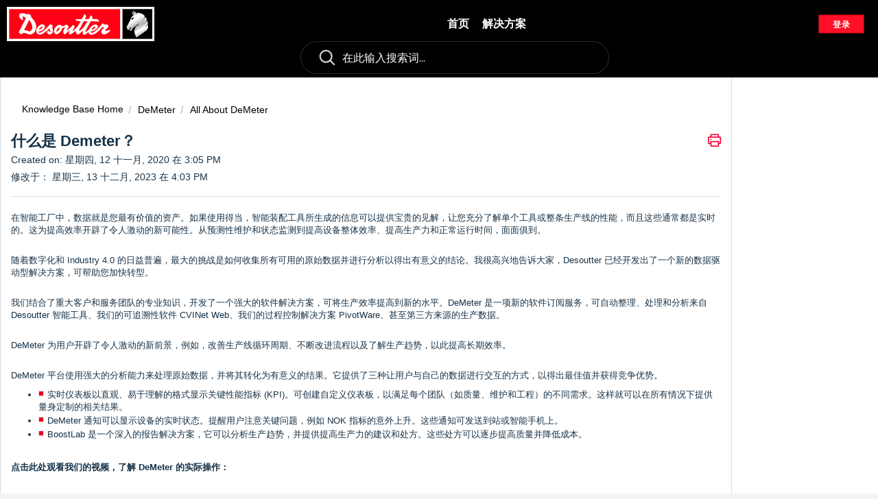

--- FILE ---
content_type: text/html; charset=utf-8
request_url: https://support.desouttertools.com/zh-CN/support/solutions/articles/44002117918-what-is-demeter-
body_size: 11683
content:
<!DOCTYPE html>
       
        <!--[if lt IE 7]><html class="no-js ie6 dew-dsm-theme " lang="zh-CN" dir="ltr" data-date-format="non_us"><![endif]-->       
        <!--[if IE 7]><html class="no-js ie7 dew-dsm-theme " lang="zh-CN" dir="ltr" data-date-format="non_us"><![endif]-->       
        <!--[if IE 8]><html class="no-js ie8 dew-dsm-theme " lang="zh-CN" dir="ltr" data-date-format="non_us"><![endif]-->       
        <!--[if IE 9]><html class="no-js ie9 dew-dsm-theme " lang="zh-CN" dir="ltr" data-date-format="non_us"><![endif]-->       
        <!--[if IE 10]><html class="no-js ie10 dew-dsm-theme " lang="zh-CN" dir="ltr" data-date-format="non_us"><![endif]-->       
        <!--[if (gt IE 10)|!(IE)]><!--><html class="no-js  dew-dsm-theme " lang="zh-CN" dir="ltr" data-date-format="non_us"><!--<![endif]-->
	<head>
		
		<!-- Title for the page -->
<title>Desoutter Industrial Tools : 什么是 Demeter？ </title>

<!-- Meta information -->
      <meta charset="utf-8">
      <meta http-equiv="X-UA-Compatible" content="IE=edge,chrome=1">
      <meta name="author" content="">
      <meta property="og:title" content="什么是 Demeter？">   
	  <meta property="og:url" content="https://support.desouttertools.com/support/home">  
	  <meta property="og:description" content="Discover Desoutter Online Support Portal : software & tool support, database management, reports, analysis, questions, issues">  
	  <meta property="og:site_name" content="Desoutter Industrial Tools">  
	  <meta property="og:type" content="article">
	  <meta property='og:image' content="https://www.desouttertools.com/uploads/ckeditor/en/service/2020/Software_Support_Remote_Experts.jpg" />
	  <meta name="twitter:title" content="什么是 Demeter？">
	  <meta name="twitter:site" content="@DesoutterTools">
	  <meta name="twitter:url" content="https://support.desouttertools.com/support/home">  
	  <meta name="twitter:description" content="Discover Desoutter Online Support Portal : software & tool support, database management, reports, analysis, questions, issues">  
	  <meta name="twitter:card" content="summary_large_image">  
	<!-- Need to provide canonical -->  
	  <link rel="canonical" href="/zh-CN/support/home"> 
	  <meta name="description" content="Discover Desoutter Online Support Portal : software & tool support, database management, reports, analysis, questions, issues" />
	  <meta name="keywords" content="Desoutter, Service, Support, Essential, Contract, Portal, Help, Knowledge Base, Expert" />
	  <meta name="viewport" content="width=device-width, initial-scale=1">
	  <meta name="google-site-verification" content="z8KZ7It4ujW1J-b6U-m6UOND6VCLHF0IrkDeP7qNy3A" />
	  <!-- Responsive setting -->
	  <link rel="apple-touch-icon" href="https://s3.amazonaws.com/cdn.freshdesk.com/data/helpdesk/attachments/production/2043022479303/fav_icon/rmCUDLbntnXJv8x1rkQ8JibZMh_zKjWvCg.ico" />
        <link rel="apple-touch-icon" sizes="72x72" href="https://s3.amazonaws.com/cdn.freshdesk.com/data/helpdesk/attachments/production/2043022479303/fav_icon/rmCUDLbntnXJv8x1rkQ8JibZMh_zKjWvCg.ico" />
        <link rel="apple-touch-icon" sizes="114x114" href="https://s3.amazonaws.com/cdn.freshdesk.com/data/helpdesk/attachments/production/2043022479303/fav_icon/rmCUDLbntnXJv8x1rkQ8JibZMh_zKjWvCg.ico" />
        <link rel="apple-touch-icon" sizes="144x144" href="https://s3.amazonaws.com/cdn.freshdesk.com/data/helpdesk/attachments/production/2043022479303/fav_icon/rmCUDLbntnXJv8x1rkQ8JibZMh_zKjWvCg.ico" />
        <meta name="viewport" content="width=device-width, initial-scale=1.0, maximum-scale=5.0, user-scalable=yes" /> 
      <link rel="stylesheet" href="https://maxcdn.bootstrapcdn.com/bootstrap/4.3.1/css/bootstrap.min.css">
	  <script src="https://maxcdn.bootstrapcdn.com/bootstrap/4.3.1/js/bootstrap.min.js"></script>
  	  <script src="https://ajax.googleapis.com/ajax/libs/jquery/3.4.1/jquery.min.js"></script>
	  <!-- <link rel="stylesheet" href="https://www.desouttertools.com/css/compiled/front.css?3.14"> -->
      <link rel="stylesheet" href="https://cdn.jsdelivr.net/gh/fancyapps/fancybox@3.5.7/dist/jquery.fancybox.min.css" />
      <script src="https://cdn.jsdelivr.net/gh/fancyapps/fancybox@3.5.7/dist/jquery.fancybox.min.js"></script>
	  <script src="https://kit.fontawesome.com/3913a5e714.js" crossorigin="anonymous"></script>



		
		<!-- Adding meta tag for CSRF token -->
		<meta name="csrf-param" content="authenticity_token" />
<meta name="csrf-token" content="LdmmXxqc8GmtDy+S00Ke42CU97rAezCAMSY9z+2PRlr9o4HZsIQFyXT6pAlfbuE01vfIzGHFxZDhAYpfLlmCDg==" />
		<!-- End meta tag for CSRF token -->
		
		<!-- Fav icon for portal -->
		<link rel='shortcut icon' href='https://s3.amazonaws.com/cdn.freshdesk.com/data/helpdesk/attachments/production/2043022479303/fav_icon/rmCUDLbntnXJv8x1rkQ8JibZMh_zKjWvCg.ico' />

		<!-- Base stylesheet -->
 
		<link rel="stylesheet" media="print" href="https://assets3.freshdesk.com/assets/cdn/portal_print-6e04b27f27ab27faab81f917d275d593fa892ce13150854024baaf983b3f4326.css" />
	  		<link rel="stylesheet" media="screen" href="https://assets2.freshdesk.com/assets/cdn/falcon_portal_utils-a58414d6bc8bc6ca4d78f5b3f76522e4970de435e68a5a2fedcda0db58f21600.css" />	

		
		<!-- Theme stylesheet -->

		<link href="/support/theme.css?v=4&amp;d=1760535146" media="screen" rel="stylesheet" type="text/css">

		<!-- Google font url if present -->
		<link href='https://fonts.googleapis.com/css?family=Source+Sans+Pro:regular,italic,600,700,700italic|Poppins:regular,600,700' rel='stylesheet' type='text/css' nonce='6n8hq05bniAeXa/KgD1NXw=='>

		<!-- Including default portal based script framework at the top -->
		<script src="https://assets4.freshdesk.com/assets/cdn/portal_head_v2-d07ff5985065d4b2f2826fdbbaef7df41eb75e17b915635bf0413a6bc12fd7b7.js"></script>
		<!-- Including syntexhighlighter for portal -->
		<script src="https://assets7.freshdesk.com/assets/cdn/prism-841b9ba9ca7f9e1bc3cdfdd4583524f65913717a3ab77714a45dd2921531a402.js"></script>

		    <!-- Google tag (gtag.js) -->
	<script async src='https://www.googletagmanager.com/gtag/js?id=UA-34489063-44' nonce="6n8hq05bniAeXa/KgD1NXw=="></script>
	<script nonce="6n8hq05bniAeXa/KgD1NXw==">
	  window.dataLayer = window.dataLayer || [];
	  function gtag(){dataLayer.push(arguments);}
	  gtag('js', new Date());
	  gtag('config', 'UA-34489063-44');
	</script>


		<!-- Access portal settings information via javascript -->
		 <script type="text/javascript">     var portal = {"language":"en","name":"Desoutter Industrial Tools","contact_info":"","current_page_name":"article_view","current_tab":"solutions","vault_service":{"url":"https://vault-service.freshworks.com/data","max_try":2,"product_name":"fd"},"current_account_id":1129660,"preferences":{"bg_color":"#f3f5f7","header_color":"#ffffff","help_center_color":"#f3f5f7","footer_color":"#183247","tab_color":"#ffffff","tab_hover_color":"#ef0007","btn_background":"#f3f5f7","btn_primary_background":"#ff1026","base_font":"Source Sans Pro","text_color":"#183247","headings_font":"Poppins","headings_color":"#183247","link_color":"#f30035","link_color_hover":"#ef0007","input_focus_ring_color":"#ff1026","non_responsive":"false"},"image_placeholders":{"spacer":"https://assets10.freshdesk.com/assets/misc/spacer.gif","profile_thumb":"https://assets1.freshdesk.com/assets/misc/profile_blank_thumb-4a7b26415585aebbd79863bd5497100b1ea52bab8df8db7a1aecae4da879fd96.jpg","profile_medium":"https://assets10.freshdesk.com/assets/misc/profile_blank_medium-1dfbfbae68bb67de0258044a99f62e94144f1cc34efeea73e3fb85fe51bc1a2c.jpg"},"falcon_portal_theme":true,"current_object_id":44002117918};     var attachment_size = 20;     var blocked_extensions = "";     var allowed_extensions = "";     var store = {
        user: {},
        ticket: {},
        portalLaunchParty: {}};    store.portalLaunchParty.ticketFragmentsEnabled = false;    store.pod = "us-east-1";    store.region = "US"; </script> 


			
	</head>
	<body>
            	
		
		
		<header class="TopBanner">
  <div class="wrapper Banner-BG-opaque">

    <!-- Row 1 : Logo + Navigation + Compte -->
    <div class="banner-container">
      <!-- Logo -->
      <div>
        <div class="banner-title">
          <a href="/zh-CN/support/home"class='portal-logo'><span class="portal-img"><i></i>
                    <img src='https://s3.amazonaws.com/cdn.freshdesk.com/data/helpdesk/attachments/production/2043022479279/logo/72eSFoQeEEDphNUJZibxvReTkWXUFAyCZw.jpg' alt="徽标"
                        onerror="default_image_error(this)" data-type="logo" />
                 </span></a>
        </div>
      </div>

      <!-- Navigation -->
      <div>
        
          <nav class="page-tabs">
            
              
                <a href="/zh-CN/support/home" class=" mx-2" data-name="首页">首页</a>
              
            
              
                <a href="/zh-CN/support/solutions" class="active mx-2" data-name="解决方案">解决方案</a>
              
            
          </nav>
        
      </div>

      <!-- Compte utilisateur -->
      <div>
        <div id="banner-AccountUI">
          <nav class="banner-nav mobileLogin">
            
              
                <b style="margin-right: 10px"><a href="/support/login"><b>登录</b></a></b>
              
            
          </nav>
        </div>
      </div>
      
    <!-- Version mobile -->
    <nav class="page-tabs d-block d-md-none">
      
        <a data-toggle-dom="#header-tabs" href="#" data-animated="true" class="mobile-icon-nav-menu show-in-mobile"></a>
        <div class="nav-link" id="header-tabs">
          
            
              <a href="/zh-CN/support/home" class="" data-name="首页">首页</a>
            
          
            
              <a href="/zh-CN/support/solutions" class="active" data-name="解决方案">解决方案</a>
            
          
          <div class="banner-SearchBar mb-2 d-block d-md-none">
            <form class="hc-search-form print--remove" autocomplete="off" action="/zh-CN/support/search/solutions" id="hc-search-form" data-csrf-ignore="true">
	<div class="hc-search-input">
	<label for="support-search-input" class="hide">在此输入搜索词...</label>
		<input placeholder="在此输入搜索词..." type="text"
			name="term" class="special" value=""
            rel="page-search" data-max-matches="10" id="support-search-input">
	</div>
	<div class="hc-search-button">
		<button class="btn btn-primary" aria-label="搜索" type="submit" autocomplete="off">
			<i class="mobile-icon-search hide-tablet"></i>
			<span class="hide-in-mobile">
				搜索
			</span>
		</button>
	</div>
</form>
            <div class="row justify-content-center" id="MobileSearch">
              
                <a class="col text-center" href="/support/tickets/new"><input type="button" value="New Support Ticket" class="btns"></a>
                <a class="col text-center" href="/support/tickets"><input type="button" value="Check Ticket Status" class="btns"></a>
              
            </div>
            <a href="/support/home">Home</a>
            <a href="/support/solutions">Knowledge Base</a>
            <div class="d-block d-md-none">
              
                <a href="/support/login"><b>Register / Login</b></a>
              
            </div>
          </div>
        </div>
      
    </nav>
    </div>

    <!-- Row 2 : Barre de recherche centrée -->
    <div class="row justify-content-center mb-3">
      <div class="col-md-6">
        <div class="banner-SearchBar text-center">
          <form class="hc-search-form print--remove" autocomplete="off" action="/zh-CN/support/search/solutions" id="hc-search-form" data-csrf-ignore="true">
	<div class="hc-search-input">
	<label for="support-search-input" class="hide">在此输入搜索词...</label>
		<input placeholder="在此输入搜索词..." type="text"
			name="term" class="special" value=""
            rel="page-search" data-max-matches="10" id="support-search-input">
	</div>
	<div class="hc-search-button">
		<button class="btn btn-primary" aria-label="搜索" type="submit" autocomplete="off">
			<i class="mobile-icon-search hide-tablet"></i>
			<span class="hide-in-mobile">
				搜索
			</span>
		</button>
	</div>
</form>
        </div>
      </div>
    </div>

  </div>

  <script type="text/javascript">
    jQuery('#header-tabs a[data-name="Solutions"]').text("Knowledge Base");
  </script>
</header>

<div class="page">
	 <div class="alert alert-with-close notice hide" id="noticeajax"></div> 

	
	<div class="c-wrapper">		
		<div class = "row">
  <section style = "border-left: 1px solid #DADFE3" class="col-md-10 col-12 main main content rounded-6 min-height-on-desktop fc-article-show" id="article-show-44002117918">
	<div class="breadcrumb">
		<a href="/zh-CN/support/solutions"> 解决方案首页 </a>
		<a href="/zh-CN/support/solutions/44000802188">DeMeter</a>
		<a href="/zh-CN/support/solutions/folders/44001191792">All About DeMeter</a>
	</div>
	<b class="page-stamp page-stamp-article">
		<b class="icon-page-article"></b>
	</b>

	<h2 class="heading">什么是 Demeter？
		<a href="javascript:print();" class="icon-print solution-print-icon" title="打印此文章"></a>
	</h2>
	
      <div id ="articldetails">
        <p>Created on: 星期四, 12 十一月, 2020 在  3:05 PM</p>
      <p>修改于： 星期三, 13 十二月, 2023 在  4:03 PM</p>
      </div>
    <hr />
	

	<article class="article-body" id="article-body" rel="image-enlarge">
		<p dir="ltr" style="box-sizing: border-box; margin: 0px; font-size: 13px; line-height: 18px; word-break: normal; overflow-wrap: break-word; color: rgb(24, 50, 71); font-family: -apple-system, BlinkMacSystemFont, &quot;Segoe UI&quot;, Roboto, &quot;Helvetica Neue&quot;, Arial, sans-serif; font-style: normal; font-variant-ligatures: normal; font-variant-caps: normal; font-weight: 400; letter-spacing: normal; orphans: 2; text-align: start; text-indent: 0px; text-transform: none; widows: 2; word-spacing: 0px; -webkit-text-stroke-width: 0px; white-space: normal;  text-decoration-thickness: initial; text-decoration-style: initial; text-decoration-color: initial;">在智能工厂中，数据就是您最有价值的资产。如果使用得当，智能装配工具所生成的信息可以提供宝贵的见解，让您充分了解单个工具或整条生产线的性能，而且这些通常都是实时的。这为提高效率开辟了令人激动的新可能性。从预测性维护和状态监测到提高设备整体效率、提高生产力和正常运行时间，面面俱到。</p><p dir="ltr" style="box-sizing: border-box; margin: 0px; font-size: 13px; line-height: 18px; word-break: normal; overflow-wrap: break-word; color: rgb(24, 50, 71); font-family: -apple-system, BlinkMacSystemFont, &quot;Segoe UI&quot;, Roboto, &quot;Helvetica Neue&quot;, Arial, sans-serif; font-style: normal; font-variant-ligatures: normal; font-variant-caps: normal; font-weight: 400; letter-spacing: normal; orphans: 2; text-align: start; text-indent: 0px; text-transform: none; widows: 2; word-spacing: 0px; -webkit-text-stroke-width: 0px; white-space: normal;  text-decoration-thickness: initial; text-decoration-style: initial; text-decoration-color: initial;"><br style="box-sizing: border-box;"></p><p style="box-sizing: border-box; margin: 0px; font-size: 13px; line-height: 18px; word-break: normal; overflow-wrap: break-word; color: rgb(24, 50, 71); font-family: -apple-system, BlinkMacSystemFont, &quot;Segoe UI&quot;, Roboto, &quot;Helvetica Neue&quot;, Arial, sans-serif; font-style: normal; font-variant-ligatures: normal; font-variant-caps: normal; font-weight: 400; letter-spacing: normal; orphans: 2; text-align: start; text-indent: 0px; text-transform: none; widows: 2; word-spacing: 0px; -webkit-text-stroke-width: 0px; white-space: normal;  text-decoration-thickness: initial; text-decoration-style: initial; text-decoration-color: initial;">随着数字化和 Industry 4.0 的日益普遍，最大的挑战是如何收集所有可用的原始数据并进行分析以得出有意义的结论。我很高兴地告诉大家，Desoutter 已经开发出了一个新的数据驱动型解决方案，可帮助您加快转型。</p><p style="box-sizing: border-box; margin: 0px; font-size: 13px; line-height: 18px; word-break: normal; overflow-wrap: break-word; color: rgb(24, 50, 71); font-family: -apple-system, BlinkMacSystemFont, &quot;Segoe UI&quot;, Roboto, &quot;Helvetica Neue&quot;, Arial, sans-serif; font-style: normal; font-variant-ligatures: normal; font-variant-caps: normal; font-weight: 400; letter-spacing: normal; orphans: 2; text-align: start; text-indent: 0px; text-transform: none; widows: 2; word-spacing: 0px; -webkit-text-stroke-width: 0px; white-space: normal;  text-decoration-thickness: initial; text-decoration-style: initial; text-decoration-color: initial;"><br style="box-sizing: border-box;"></p><p style="box-sizing: border-box; margin: 0px; font-size: 13px; line-height: 18px; word-break: normal; overflow-wrap: break-word; color: rgb(24, 50, 71); font-family: -apple-system, BlinkMacSystemFont, &quot;Segoe UI&quot;, Roboto, &quot;Helvetica Neue&quot;, Arial, sans-serif; font-style: normal; font-variant-ligatures: normal; font-variant-caps: normal; font-weight: 400; letter-spacing: normal; orphans: 2; text-align: start; text-indent: 0px; text-transform: none; widows: 2; word-spacing: 0px; -webkit-text-stroke-width: 0px; white-space: normal;  text-decoration-thickness: initial; text-decoration-style: initial; text-decoration-color: initial;">我们结合了重大客户和服务团队的专业知识，开发了一个强大的软件解决方案，可将生产效率提高到新的水平。DeMeter 是一项新的软件订阅服务，可自动整理、处理和分析来自 Desoutter 智能工具、我们的可追溯性软件 CVINet Web、我们的过程控制解决方案 PivotWare、甚至第三方来源的生产数据。&nbsp;</p><p style="box-sizing: border-box; margin: 0px; font-size: 13px; line-height: 18px; word-break: normal; overflow-wrap: break-word; color: rgb(24, 50, 71); font-family: -apple-system, BlinkMacSystemFont, &quot;Segoe UI&quot;, Roboto, &quot;Helvetica Neue&quot;, Arial, sans-serif; font-style: normal; font-variant-ligatures: normal; font-variant-caps: normal; font-weight: 400; letter-spacing: normal; orphans: 2; text-align: start; text-indent: 0px; text-transform: none; widows: 2; word-spacing: 0px; -webkit-text-stroke-width: 0px; white-space: normal;  text-decoration-thickness: initial; text-decoration-style: initial; text-decoration-color: initial;"><br style="box-sizing: border-box;"></p><p style="box-sizing: border-box; margin: 0px; font-size: 13px; line-height: 18px; word-break: normal; overflow-wrap: break-word; color: rgb(24, 50, 71); font-family: -apple-system, BlinkMacSystemFont, &quot;Segoe UI&quot;, Roboto, &quot;Helvetica Neue&quot;, Arial, sans-serif; font-style: normal; font-variant-ligatures: normal; font-variant-caps: normal; font-weight: 400; letter-spacing: normal; orphans: 2; text-align: start; text-indent: 0px; text-transform: none; widows: 2; word-spacing: 0px; -webkit-text-stroke-width: 0px; white-space: normal;  text-decoration-thickness: initial; text-decoration-style: initial; text-decoration-color: initial;">DeMeter 为用户开辟了令人激动的新前景，例如，改善生产线循环周期、不断改进流程以及了解生产趋势，以此提高长期效率。&nbsp;</p><p style="box-sizing: border-box; margin: 0px; font-size: 13px; line-height: 18px; word-break: normal; overflow-wrap: break-word; color: rgb(24, 50, 71); font-family: -apple-system, BlinkMacSystemFont, &quot;Segoe UI&quot;, Roboto, &quot;Helvetica Neue&quot;, Arial, sans-serif; font-style: normal; font-variant-ligatures: normal; font-variant-caps: normal; font-weight: 400; letter-spacing: normal; orphans: 2; text-align: start; text-indent: 0px; text-transform: none; widows: 2; word-spacing: 0px; -webkit-text-stroke-width: 0px; white-space: normal;  text-decoration-thickness: initial; text-decoration-style: initial; text-decoration-color: initial;"><br style="box-sizing: border-box;"></p><p style="box-sizing: border-box; margin: 0px; font-size: 13px; line-height: 18px; word-break: normal; overflow-wrap: break-word; color: rgb(24, 50, 71); font-family: -apple-system, BlinkMacSystemFont, &quot;Segoe UI&quot;, Roboto, &quot;Helvetica Neue&quot;, Arial, sans-serif; font-style: normal; font-variant-ligatures: normal; font-variant-caps: normal; font-weight: 400; letter-spacing: normal; orphans: 2; text-align: start; text-indent: 0px; text-transform: none; widows: 2; word-spacing: 0px; -webkit-text-stroke-width: 0px; white-space: normal;  text-decoration-thickness: initial; text-decoration-style: initial; text-decoration-color: initial;">DeMeter 平台使用强大的分析能力来处理原始数据，并将其转化为有意义的结果。它提供了三种让用户与自己的数据进行交互的方式，以得出最佳值并获得竞争优势。&nbsp;</p><ul style="box-sizing: border-box; margin: 8px 0px 4px; padding: 0px 0px 0px 40px; line-height: 17px; list-style: disc; color: rgb(24, 50, 71); font-family: -apple-system, BlinkMacSystemFont, &quot;Segoe UI&quot;, Roboto, &quot;Helvetica Neue&quot;, Arial, sans-serif; font-size: 13px; font-style: normal; font-variant-ligatures: normal; font-variant-caps: normal; font-weight: 400; letter-spacing: normal; orphans: 2; text-align: start; text-indent: 0px; text-transform: none; widows: 2; word-spacing: 0px; -webkit-text-stroke-width: 0px; white-space: normal;  text-decoration-thickness: initial; text-decoration-style: initial; text-decoration-color: initial;"><li dir="ltr" style="box-sizing: border-box; font-size: 13px; line-height: 18px; margin: 0px; word-break: normal; overflow-wrap: break-word;">实时仪表板以直观、易于理解的格式显示关键性能指标 (KPI)。可创建自定义仪表板，以满足每个团队（如质量、维护和工程）的不同需求。这样就可以在所有情况下提供量身定制的相关结果。&nbsp;</li><li dir="ltr" style="box-sizing: border-box; font-size: 13px; line-height: 18px; margin: 0px; word-break: normal; overflow-wrap: break-word;">DeMeter 通知可以显示设备的实时状态。提醒用户注意关键问题，例如 NOK 指标的意外上升。这些通知可发送到站或智能手机上。</li><li style="box-sizing: border-box; font-size: 13px; line-height: 18px; margin: 0px; word-break: normal; overflow-wrap: break-word;">BoostLab 是一个深入的报告解决方案，它可以分析生产趋势，并提供提高生产力的建议和处方。这些处方可以逐步提高质量并降低成本。</li></ul><p style="box-sizing: border-box; margin: 0px; font-size: 13px; line-height: 18px; word-break: normal; overflow-wrap: break-word; color: rgb(24, 50, 71); font-family: -apple-system, BlinkMacSystemFont, &quot;Segoe UI&quot;, Roboto, &quot;Helvetica Neue&quot;, Arial, sans-serif; font-style: normal; font-variant-ligatures: normal; font-variant-caps: normal; font-weight: 400; letter-spacing: normal; orphans: 2; text-align: start; text-indent: 0px; text-transform: none; widows: 2; word-spacing: 0px; -webkit-text-stroke-width: 0px; white-space: normal;  text-decoration-thickness: initial; text-decoration-style: initial; text-decoration-color: initial;"><br style="box-sizing: border-box;"></p><p style="box-sizing: border-box; margin: 0px; font-size: 13px; line-height: 18px; word-break: normal; overflow-wrap: break-word; color: rgb(24, 50, 71); font-family: -apple-system, BlinkMacSystemFont, &quot;Segoe UI&quot;, Roboto, &quot;Helvetica Neue&quot;, Arial, sans-serif; font-style: normal; font-variant-ligatures: normal; font-variant-caps: normal; font-weight: 400; letter-spacing: normal; orphans: 2; text-align: start; text-indent: 0px; text-transform: none; widows: 2; word-spacing: 0px; -webkit-text-stroke-width: 0px; white-space: normal;  text-decoration-thickness: initial; text-decoration-style: initial; text-decoration-color: initial;"><strong dir="ltr" style="box-sizing: border-box; font-weight: 700;">点击此处观看我们的视频，了解 DeMeter 的实际操作：</strong></p><p><strong dir="ltr"><span class="fr-video fr-deletable fr-fvc fr-dvb fr-draggable"><iframe width="640" height="360" src="https://www.youtube.com/embed/qdcFIwx_VRQ?&amp;wmode=opaque" frameborder="0" allowfullscreen="" sandbox="allow-scripts allow-forms allow-same-origin allow-presentation" class="fr-draggable"></iframe></span></strong><br></p><p><br></p><h4 style="text-align: center;">请与我们的专家预约演示！</h4><h4 style="text-align: center;"><a class="btn btn-red giantBtn btn-contact" data-type="Request A Demo" data-where="PivotWare-2" href="https://www.desouttertools.com/contact/request-a-demo">&nbsp;Request a demo</a></h4>
		<hr />	
		
	</article>

	

	</section>
    <section class="col-md-2 sidebar content rounded-6 fc-related-articles" id = "RelatedArticles">
        <div id="related_articles"><div class="cs-g-c"><section class="article-list"><h3 class="list-lead">相关文章</h3><ul rel="remote" 
			data-remote-url="/zh-CN/support/search/articles/44002117918/related_articles?container=related_articles&limit=10" 
			id="related-article-list"></ul></section></div></div>
    </section>
  
   	<div id="TopButton">
        <a href="#"><i class="fa fa-chevron-up"></i></a>
    </div>
  
 	<!--  <div id="TopButton">
      <a href="#" class= "fa-chevron-up"></a>
    </div> -->
</div>

<p class="article-vote" id="voting-container" 
											data-user-id="" 
											data-article-id="44002117918"
											data-language="zh-CN">
										此回答是否有所帮助？<span data-href="/zh-CN/support/solutions/articles/44002117918/thumbs_up" class="vote-up a-link" id="article_thumbs_up" 
									data-remote="true" data-method="put" data-update="#voting-container" 
									data-user-id=""
									data-article-id="44002117918"
									data-language="zh-CN"
									data-update-with-message="很高兴对你有所帮助。谢谢反馈。">
								是</span><span class="vote-down-container"><span data-href="/zh-CN/support/solutions/articles/44002117918/thumbs_down" class="vote-down a-link" id="article_thumbs_down" 
									data-remote="true" data-method="put" data-update="#vote-feedback-form" 
									data-user-id=""
									data-article-id="44002117918"
									data-language="zh-CN"
									data-hide-dom="#voting-container" data-show-dom="#vote-feedback-container">
								否</span></span></p><a class="hide a-link" id="vote-feedback-form-link" data-hide-dom="#vote-feedback-form-link" data-show-dom="#vote-feedback-container">Send feedback</a><div id="vote-feedback-container"class="hide">	<div class="lead">抱歉没能帮到您。欢迎您给出反馈以帮助我们改善本文档。</div>	<div id="vote-feedback-form">		<div class="sloading loading-small loading-block"></div>	</div></div>



<script type='text/javascript'>
  jQuery(document).ready(function () {
    jQuery('.breadcrumb a:first-child').text('Knowledge Base Home');
  });
</script>
<script type='text/javascript'>
    (function($, window) {
        var adjustAnchor = function() {

            var $anchor = $(':target'),
                    fixedElementHeight = 120;

            if ($anchor.length > 0) {

                $('html, body')
                    .stop()
                    .animate({
                        scrollTop: $anchor.offset().top - fixedElementHeight
                    }, 200);

            }

        };

        $(window).on('hashchange load', function() {
            adjustAnchor();
        });

    })(jQuery, window);
</script>
<script type='text/javascript'>
jQuery('.collapseTrigger').click(function(e){
  e.preventDefault()
    jQuery(this).siblings().slideToggle(200, "linear");
    var $icon = jQuery(this).find('i');
  	if ($icon.hasClass('fa-chevron-down')) {
      		$icon.removeClass('fa-chevron-down').addClass('fa-chevron-up');
        } else if ($icon.hasClass('fa-chevron-up')) {
       		$icon.removeClass('fa-chevron-up').addClass('fa-chevron-down');
        }
});
</script>

<script type='text/javascript'>
var btn = jQuery('#TopButton');

jQuery(window).scroll(function() {
  var scroll = jQuery(window).scrollTop();
  if (scroll >= 200) {
    btn.addClass('show');
  } else {
    btn.removeClass('show');
  }
});
         
btn.on('click', function(e) {
  e.preventDefault();
  jQuery('html, body').animate({scrollTop:0}, '300');
});

</script>

<!--<script type='text/javascript'>
  jQuery("#article-body img").each(function () {
    jQuery(this).wrap(jQuery('<a/>', {
            href: jQuery(this).attr('src')
        }).attr('data-fancybox', ''));
});
</script>-->
<script type='text/javascript'>
  jQuery("#article-body img").each(function () {
    if ( jQuery(this).hasClass("gallery") ) {
    jQuery(this).wrap(jQuery('<a/>', {
            href: jQuery(this).attr('src')
        }).attr('data-fancybox', 'gallery'));
        }
    else if ( jQuery(this).hasClass("slideshow") ) {
          jQuery(this).parent('a').remove();     
    }
    else {
    jQuery(this).wrap(jQuery('<a/>', {
            href: jQuery(this).attr('src')
        }).attr('data-fancybox', ''));
        }
});
</script>


	</div>
	

	

</div>

<footer class="footer hidden-print">
  <div class="back-to-top">
    <a href="#"><i class="fa fa-chevron-up"></i></a>
  </div>
 
  <div class="footer-container">
    <div class="banner-language-selector pull-right" data-tabs="tabs"
                data-toggle='tooltip' data-placement="bottom" title=""><ul class="language-options" role="tablist"><li class="dropdown"><h5 class="dropdown-toggle" data-toggle="dropdown"><span>Chinese</span><span class="caret"></span></h5><ul class="dropdown-menu " role="menu" aria-labelledby="dropdownMenu"><li><a class="" tabindex="-1" href="/en/support/solutions/articles/44002117918-what-is-demeter-">English</a></li><li><a class="active" tabindex="-1" href="/zh-CN/support/solutions/articles/44002117918-%E4%BB%80%E4%B9%88%E6%98%AF-demeter-"><span class='icon-dd-tick-dark'></span>Chinese </a></li><li><a class="" tabindex="-1" href="/th/support/solutions/articles/44002117918-demeter-%E0%B8%84%E0%B8%B7%E0%B8%AD%E0%B8%AD%E0%B8%B0%E0%B9%84%E0%B8%A3-">Thai</a></li></ul></li></ul></div>  
    <div class="footer-contents">
      <div class="footer-upper-content">
        <div class="footer-upper-element footer-upper-element-left">
          
          <p class="footer-title">保持联系</p>
          <p class="footer-text">注册并及时掌握马头动力工具的新闻</p>
          <div class="footer-buttons">
            <p><a class="btns footer-btn" href="https://www.desouttertools.com/newsletter">订阅</a></p>
            <p class="btns-secondary footer-btn">关注我们</p>
          </div>
          
          <ul class="social">
            <li><a target="_blank" title="Desoutter Industrial Tools LinkedIn Page" href="https://www.linkedin.com/company/desoutter-tools/"><i class="fa fa-linkedin"></i></a></li>
            <li><a target="_blank" title="Desoutter Industrial Tools Facebook Page" href="https://www.facebook.com/DesoutterTools/"><i class="fa fa-facebook"></i></a></li>
            <li><a target="_blank" title="Desoutter Industrial Tools Twitter Page" href="https://twitter.com/DesoutterTools/"><i class="fa fa-twitter"></i></a></li>
            <li><a target="_blank" title="Desoutter Industrial Tools YouTube Page" href="https://www.youtube.com/user/DESOUTTERTOOLS/"><i class="fa fa-youtube"></i></a></li>
            <li><a target="_blank" title="Desoutter Industrial Tools Instagram Page" href="https://instagram.com/desouttertools/"><i class="fa fa-instagram"></i></a></li>
            <li><a target="_blank" title="Desoutter Industrial Tools WeChat Page" href="#" data-toggle="modal" data-target="#wechat"><i class="fa fa-weixin"></i></a></li>
            <li><a target="_blank" title="Desoutter Industrial Tools Youku Page" href="http://i.youku.com/desouttertools"><i class="fa fa-youtube-play"></i></a></li>
          </ul>
        </div>
        
        <div class="footer-upper-element footer-upper-element-middle">
          <p class="footer-title">关于马头</p>
          <p class="footer-text">电动和气动装配工具的全球领导者——马头动力工具成立于1914年，总部设在法国，服务涉及各种组装和制造业务，其中包括航空航天、汽车、轻型和重型车辆、工程机械和通用行业等。</p>
        </div>
        

        <div class="footer-upper-element footer-upper-element-right">       
          
          <p class="footer-title">链接</p>
          <div class="footer-links">
            <ul>
              <li><a href="https://www.desouttertools.com.cn" title="马头动力工具" class="footer-link">主页</a></li>
              <li><a href="https://www.desouttertools.com.cn/gongju" title="马头动力工具和解决方案" class="footer-link">产品和解决方案</a></li>
              <li><a href="https://www.desouttertools.com.cn/fuwu" title="马头动力工具服务" class="footer-link">服务</a></li>
              <li><a href="https://www.desouttertools.com.cn/gongye40" title="工业4.0之马头动力工具" class="footer-link">工业4.0</a></li>
              <li><a href="https://www.desouttertools.com.cn/ziliaozhongxin" title="马头动力工具资料中心" class="footer-link">资料中心</a></li>
              <li><a href="https://www.desouttertools.com.cn/lianjie" title="马头动力工具链接" class="footer-link">链接</a></li>
              <li><a href="https://www.desouttertools.com.cn/guanyumatou" title="关于马头动力工具" class="footer-link">关于马头</a></li>
              <li><a href="https://www.desouttertools.com.cn/lianxiwomen" title="联系马头动力工具" class="footer-link">联系方式</a></li>
            </ul>
          </div>
        </div>
        
      </div>
    </div>
    <div class="footer-lower-content">
      
      <div class="footer-lower-elements">
        <div class="footer-lower-element-left">
          <p class="footer-title">More Than Productivity</p>
          <p class="footer-text">版权所有 © 2020 马头动力工具。保留所有权利。</p>
        </div>
        <ul class="legal">
          <li><a title="Legal notice and Privacy policy" href="https://www.desouttertools.com.cn/hefade/fa-lu-gong-gao-ji-cookies" class="footer-link">法律公告及Cookies</a></li>
        </ul>
      </div> 
      
    </div>
  </div>

  
</footer>




			<script src="https://assets2.freshdesk.com/assets/cdn/portal_bottom-0fe88ce7f44d512c644a48fda3390ae66247caeea647e04d017015099f25db87.js"></script>

		<script src="https://assets9.freshdesk.com/assets/cdn/redactor-642f8cbfacb4c2762350a557838bbfaadec878d0d24e9a0d8dfe90b2533f0e5d.js"></script> 
		<script src="https://assets1.freshdesk.com/assets/cdn/lang/zh-cn-1ed4caea8ae7980822a63eaea3d548637145b2830d885f1c2747568bbe5f9376.js"></script>
		<!-- for i18n-js translations -->
  		<script src="https://assets5.freshdesk.com/assets/cdn/i18n/portal/zh-CN-e675370a72f0a3ac416ea30b55d70f898495660a898770f7877e021ed038591f.js"></script>
		<!-- Including default portal based script at the bottom -->
		<script nonce="6n8hq05bniAeXa/KgD1NXw==">
//<![CDATA[
	
	jQuery(document).ready(function() {
					
		// Setting the locale for moment js
		moment.lang('zh-cn');

		var validation_meassages = {"required":"此字段必填。","remote":"请修复此字段。","email":"请输入一个有效的邮箱地址。","url":"请输入一个有效的URL。","date":"请输入一个有效的日期。","dateISO":"请输入一个有效的日期(ISO)。","number":"请输入一个有效的号码。","digits":"请只输入数字。","creditcard":"请输入有效的信用卡号。","equalTo":"请重新输入相同的值。","two_decimal_place_warning":"Value cannot have more than 2 decimal digits","integration_no_match":"无匹配的数据...","select_atleast_one":"至少选择一个选项。","ember_method_name_reserved":"此名称已被占用，无法使用。请选择其他名称。"}	

		jQuery.extend(jQuery.validator.messages, validation_meassages );


		jQuery(".call_duration").each(function () {
			var format,time;
			if (jQuery(this).data("time") === undefined) { return; }
			if(jQuery(this).hasClass('freshcaller')){ return; }
			time = jQuery(this).data("time");
			if (time>=3600) {
			 format = "hh:mm:ss";
			} else {
				format = "mm:ss";
			}
			jQuery(this).html(time.toTime(format));
		});
	});

	// Shortcuts variables
	var Shortcuts = {"global":{"help":"?","save":"mod+return","cancel":"esc","search":"/","status_dialog":"mod+alt+return","save_cuctomization":"mod+shift+s"},"app_nav":{"dashboard":"g d","tickets":"g t","social":"g e","solutions":"g s","forums":"g f","customers":"g c","reports":"g r","admin":"g a","ticket_new":"g n","compose_email":"g m"},"pagination":{"previous":"alt+left","next":"alt+right","alt_previous":"j","alt_next":"k"},"ticket_list":{"ticket_show":"return","select":"x","select_all":"shift+x","search_view":"v","show_description":"space","unwatch":"w","delete":"#","pickup":"@","spam":"!","close":"~","silent_close":"alt+shift+`","undo":"z","reply":"r","forward":"f","add_note":"n","scenario":"s"},"ticket_detail":{"toggle_watcher":"w","reply":"r","forward":"f","add_note":"n","close":"~","silent_close":"alt+shift+`","add_time":"m","spam":"!","delete":"#","show_activities_toggle":"}","properties":"p","expand":"]","undo":"z","select_watcher":"shift+w","go_to_next":["j","down"],"go_to_previous":["k","up"],"scenario":"s","pickup":"@","collaboration":"d"},"social_stream":{"search":"s","go_to_next":["j","down"],"go_to_previous":["k","up"],"open_stream":["space","return"],"close":"esc","reply":"r","retweet":"shift+r"},"portal_customizations":{"preview":"mod+shift+p"},"discussions":{"toggle_following":"w","add_follower":"shift+w","reply_topic":"r"}};
	
	// Date formats
	var DATE_FORMATS = {"non_us":{"moment_date_with_week":"ddd, D MMM, YYYY","datepicker":"d M, yy","datepicker_escaped":"d M yy","datepicker_full_date":"D, d M, yy","mediumDate":"d MMM, yyyy"},"us":{"moment_date_with_week":"ddd, MMM D, YYYY","datepicker":"M d, yy","datepicker_escaped":"M d yy","datepicker_full_date":"D, M d, yy","mediumDate":"MMM d, yyyy"}};

	var lang = { 
		loadingText: "请稍候...",
		viewAllTickets: "View all tickets"
	};


//]]>
</script> 

		

		<img src='/zh-CN/support/solutions/articles/44002117918-%E4%BB%80%E4%B9%88%E6%98%AF-demeter-/hit' alt='文档查看数' aria-hidden='true'/>
		<script type="text/javascript">
     		I18n.defaultLocale = "en";
     		I18n.locale = "zh-CN";
		</script>
			
    	


		<!-- Include dynamic input field script for signup and profile pages (Mint theme) -->

	</body>
</html>
